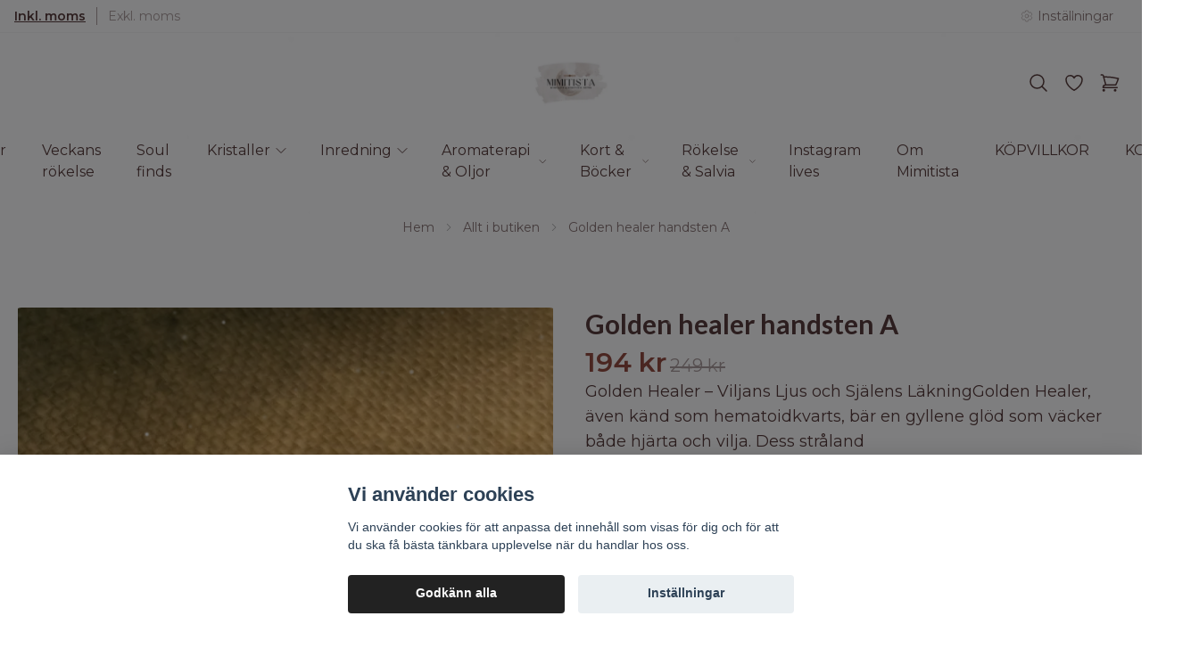

--- FILE ---
content_type: application/javascript
request_url: https://storage.quickbutik.com/templates/lua/js/sliders.js?2454
body_size: 1222
content:
/**
 * Sliders
 * Initialize Hero and Product Sliders using Swiper
 */

/**
 * Initialize Hero Sliders
 * Returns a cleanup function to remove event listeners
 */
function initHeroSliders() {
  var sliders = document.querySelectorAll('.hero-slider');
  var swiperInstances = [];
  var sliderConfigs = [];
  
  // Function to set correct height for a slider
  function setSliderHeight(slider, desktopHeight, mobileHeight) {
    if (window.innerWidth >= 768) {
      slider.style.height = desktopHeight + 'px';
    } else {
      slider.style.height = mobileHeight + 'px';
    }
  }
  
  sliders.forEach(function(slider) {
    var autoplay = slider.dataset.autoplay === 'true' || slider.dataset.autoplay === '1';
    var autoplayDelay = parseInt(slider.dataset.autoplayDelay) || 5000;
    var desktopHeight = parseInt(slider.dataset.desktopHeight) || 700;
    var mobileHeight = parseInt(slider.dataset.mobileHeight) || 500;
    
    // Store slider configuration for resize handler
    sliderConfigs.push({
      slider: slider,
      desktopHeight: desktopHeight,
      mobileHeight: mobileHeight
    });
    
    // Count number of slides
    var slideCount = slider.querySelectorAll('.swiper-slide').length;
    var hasMultipleSlides = slideCount > 1;
    
    // Set initial height
    setSliderHeight(slider, desktopHeight, mobileHeight);
    
    // Initialize Swiper
    var swiper = new Swiper(slider, {
      loop: hasMultipleSlides,
      autoplay: (autoplay && hasMultipleSlides) ? {
        delay: autoplayDelay,
        disableOnInteraction: false,
      } : false,
      speed: 800,
      effect: 'fade',
      fadeEffect: {
        crossFade: true
      },
      pagination: {
        el: slider.querySelector('.swiper-pagination'),
        clickable: true,
      },
      navigation: {
        nextEl: slider.querySelector('.swiper-button-next'),
        prevEl: slider.querySelector('.swiper-button-prev'),
      },
    });
    
    // Store Swiper instance for cleanup
    swiperInstances.push(swiper);
  });
  
  // Single resize handler for all sliders
  var resizeTimeout;
  function handleResize() {
    clearTimeout(resizeTimeout);
    resizeTimeout = setTimeout(function() {
      sliderConfigs.forEach(function(config) {
        setSliderHeight(config.slider, config.desktopHeight, config.mobileHeight);
      });
    }, 100);
  }
  
  // Add resize listener only if there are sliders
  if (sliders.length > 0) {
    window.addEventListener('resize', handleResize);
  }
  
  // Return a cleanup function that removes all event listeners and destroys Swiper instances
  return function cleanup() {
    clearTimeout(resizeTimeout);
    if (sliders.length > 0) {
      window.removeEventListener('resize', handleResize);
    }
    swiperInstances.forEach(function(swiper) {
      if (swiper && typeof swiper.destroy === 'function') {
        swiper.destroy(true, true);
      }
    });
  };
}

/**
 * Initialize Product Sliders
 * Returns a cleanup function to destroy Swiper instances
 */
function initProductSliders() {
  var sliders = document.querySelectorAll('.product-slider');
  var swiperInstances = [];
  
  sliders.forEach(function(slider) {
    var slidesPerView = parseInt(slider.dataset.slidesPerView) || 4;
    
    // Initialize Swiper
    var swiper = new Swiper(slider, {
      slidesPerView: 1,
      spaceBetween: 16,
      loop: false,
      speed: 600,
      watchOverflow: true,
      watchSlidesProgress: true,
      slidesPerGroupAuto: false,
      breakpoints: {
        640: {
          slidesPerView: 2,
          spaceBetween: 16,
          slidesPerGroup: 2,
        },
        768: {
          slidesPerView: 3,
          spaceBetween: 20,
          slidesPerGroup: 3,
        },
        1024: {
          slidesPerView: slidesPerView,
          spaceBetween: 24,
          slidesPerGroup: slidesPerView,
        },
      },
      pagination: {
        el: slider.querySelector('.swiper-pagination'),
        clickable: true,
      },
      navigation: {
        nextEl: slider.querySelector('.swiper-button-next'),
        prevEl: slider.querySelector('.swiper-button-prev'),
      },
    });
    
    // Store Swiper instance for cleanup
    swiperInstances.push(swiper);
  });
  
  // Return a cleanup function that destroys all Swiper instances
  return function cleanup() {
    swiperInstances.forEach(function(swiper) {
      if (swiper && typeof swiper.destroy === 'function') {
        swiper.destroy(true, true);
      }
    });
  };
}

/**
 * Store cleanup functions for potential teardown
 * 
 * These cleanup functions should be called to prevent memory leaks when:
 * - The page is being unloaded (use window.addEventListener('beforeunload', ...))
 * - Sliders are dynamically removed from the DOM
 * - The theme or page content is being replaced dynamically
 * - In single-page applications when navigating away from the page
 * 
 * Usage example:
 *   window.addEventListener('beforeunload', function() {
 *     if (sliderCleanup.heroSliders) sliderCleanup.heroSliders();
 *     if (sliderCleanup.productSliders) sliderCleanup.productSliders();
 *   });
 * 
 * Or when removing sliders dynamically:
 *   sliderCleanup.heroSliders();
 *   sliderCleanup.productSliders();
 */
var sliderCleanup = {
  heroSliders: null,
  productSliders: null
};

// Initialize sliders when DOM is ready
document.addEventListener('DOMContentLoaded', function() {
  sliderCleanup.heroSliders = initHeroSliders();
  sliderCleanup.productSliders = initProductSliders();
})
